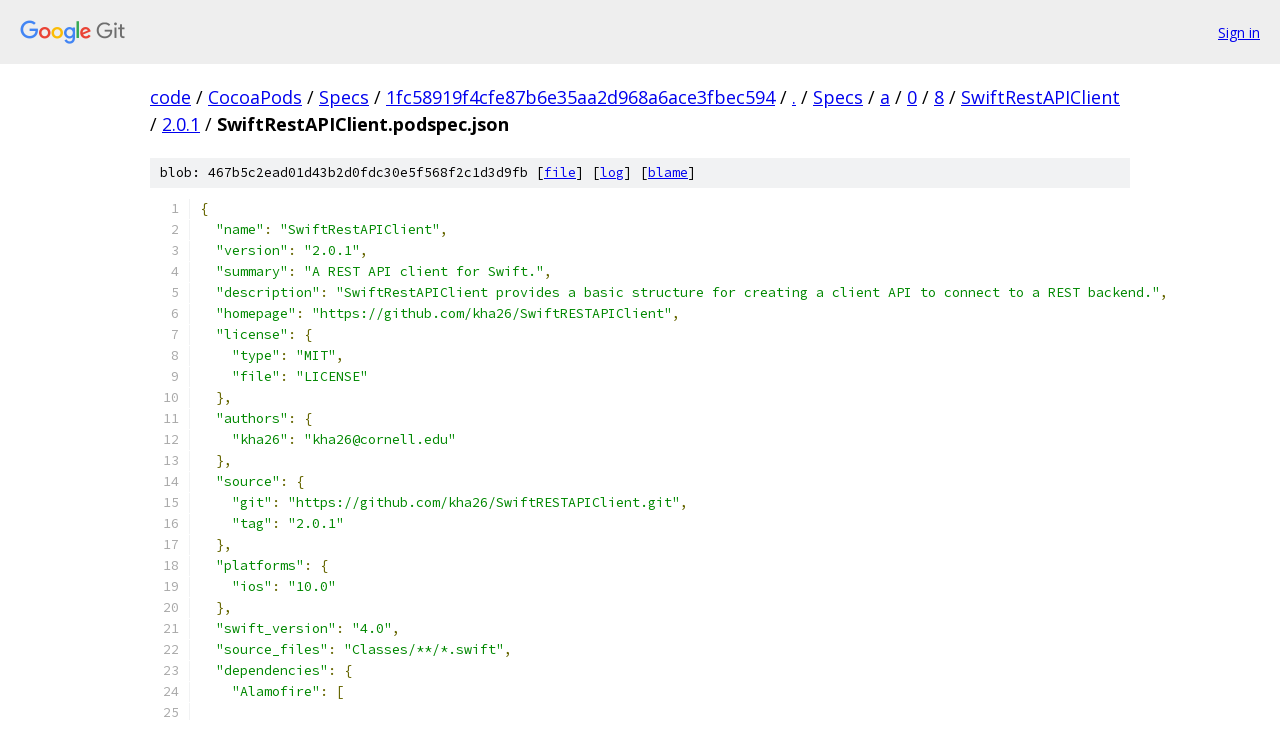

--- FILE ---
content_type: text/html; charset=utf-8
request_url: https://code.googlesource.com/CocoaPods/Specs/+/1fc58919f4cfe87b6e35aa2d968a6ace3fbec594/Specs/a/0/8/SwiftRestAPIClient/2.0.1/SwiftRestAPIClient.podspec.json?autodive=0%2F%2F%2F%2F%2F%2F%2F%2F%2F
body_size: 1574
content:
<!DOCTYPE html><html lang="en"><head><meta charset="utf-8"><meta name="viewport" content="width=device-width, initial-scale=1"><title>Specs/a/0/8/SwiftRestAPIClient/2.0.1/SwiftRestAPIClient.podspec.json - CocoaPods/Specs - Git at Google</title><link rel="stylesheet" type="text/css" href="/+static/base.css"><link rel="stylesheet" type="text/css" href="/+static/prettify/prettify.css"><!-- default customHeadTagPart --></head><body class="Site"><header class="Site-header"><div class="Header"><a class="Header-image" href="/"><img src="//www.gstatic.com/images/branding/lockups/2x/lockup_git_color_108x24dp.png" width="108" height="24" alt="Google Git"></a><div class="Header-menu"> <a class="Header-menuItem" href="https://accounts.google.com/AccountChooser?faa=1&amp;continue=https://code.googlesource.com/login/CocoaPods/Specs/%2B/1fc58919f4cfe87b6e35aa2d968a6ace3fbec594/Specs/a/0/8/SwiftRestAPIClient/2.0.1/SwiftRestAPIClient.podspec.json?autodive%3D0%252F%252F%252F%252F%252F%252F%252F%252F%252F">Sign in</a> </div></div></header><div class="Site-content"><div class="Container "><div class="Breadcrumbs"><a class="Breadcrumbs-crumb" href="/?format=HTML">code</a> / <a class="Breadcrumbs-crumb" href="/CocoaPods/">CocoaPods</a> / <a class="Breadcrumbs-crumb" href="/CocoaPods/Specs/">Specs</a> / <a class="Breadcrumbs-crumb" href="/CocoaPods/Specs/+/1fc58919f4cfe87b6e35aa2d968a6ace3fbec594">1fc58919f4cfe87b6e35aa2d968a6ace3fbec594</a> / <a class="Breadcrumbs-crumb" href="/CocoaPods/Specs/+/1fc58919f4cfe87b6e35aa2d968a6ace3fbec594/?autodive=0%2F%2F%2F%2F%2F%2F%2F%2F%2F">.</a> / <a class="Breadcrumbs-crumb" href="/CocoaPods/Specs/+/1fc58919f4cfe87b6e35aa2d968a6ace3fbec594/Specs?autodive=0%2F%2F%2F%2F%2F%2F%2F%2F%2F">Specs</a> / <a class="Breadcrumbs-crumb" href="/CocoaPods/Specs/+/1fc58919f4cfe87b6e35aa2d968a6ace3fbec594/Specs/a?autodive=0%2F%2F%2F%2F%2F%2F%2F%2F%2F">a</a> / <a class="Breadcrumbs-crumb" href="/CocoaPods/Specs/+/1fc58919f4cfe87b6e35aa2d968a6ace3fbec594/Specs/a/0?autodive=0%2F%2F%2F%2F%2F%2F%2F%2F%2F">0</a> / <a class="Breadcrumbs-crumb" href="/CocoaPods/Specs/+/1fc58919f4cfe87b6e35aa2d968a6ace3fbec594/Specs/a/0/8?autodive=0%2F%2F%2F%2F%2F%2F%2F%2F%2F">8</a> / <a class="Breadcrumbs-crumb" href="/CocoaPods/Specs/+/1fc58919f4cfe87b6e35aa2d968a6ace3fbec594/Specs/a/0/8/SwiftRestAPIClient?autodive=0%2F%2F%2F%2F%2F%2F%2F%2F%2F">SwiftRestAPIClient</a> / <a class="Breadcrumbs-crumb" href="/CocoaPods/Specs/+/1fc58919f4cfe87b6e35aa2d968a6ace3fbec594/Specs/a/0/8/SwiftRestAPIClient/2.0.1?autodive=0">2.0.1</a> / <span class="Breadcrumbs-crumb">SwiftRestAPIClient.podspec.json</span></div><div class="u-sha1 u-monospace BlobSha1">blob: 467b5c2ead01d43b2d0fdc30e5f568f2c1d3d9fb [<a href="/CocoaPods/Specs/+/1fc58919f4cfe87b6e35aa2d968a6ace3fbec594/Specs/a/0/8/SwiftRestAPIClient/2.0.1/SwiftRestAPIClient.podspec.json?autodive=0%2F%2F%2F%2F%2F%2F%2F%2F%2F">file</a>] [<a href="/CocoaPods/Specs/+log/1fc58919f4cfe87b6e35aa2d968a6ace3fbec594/Specs/a/0/8/SwiftRestAPIClient/2.0.1/SwiftRestAPIClient.podspec.json">log</a>] [<a href="/CocoaPods/Specs/+blame/1fc58919f4cfe87b6e35aa2d968a6ace3fbec594/Specs/a/0/8/SwiftRestAPIClient/2.0.1/SwiftRestAPIClient.podspec.json">blame</a>]</div><table class="FileContents"><tr class="u-pre u-monospace FileContents-line"><td class="u-lineNum u-noSelect FileContents-lineNum" data-line-number="1"></td><td class="FileContents-lineContents" id="1"><span class="pun">{</span></td></tr><tr class="u-pre u-monospace FileContents-line"><td class="u-lineNum u-noSelect FileContents-lineNum" data-line-number="2"></td><td class="FileContents-lineContents" id="2"><span class="pln">  </span><span class="str">&quot;name&quot;</span><span class="pun">:</span><span class="pln"> </span><span class="str">&quot;SwiftRestAPIClient&quot;</span><span class="pun">,</span></td></tr><tr class="u-pre u-monospace FileContents-line"><td class="u-lineNum u-noSelect FileContents-lineNum" data-line-number="3"></td><td class="FileContents-lineContents" id="3"><span class="pln">  </span><span class="str">&quot;version&quot;</span><span class="pun">:</span><span class="pln"> </span><span class="str">&quot;2.0.1&quot;</span><span class="pun">,</span></td></tr><tr class="u-pre u-monospace FileContents-line"><td class="u-lineNum u-noSelect FileContents-lineNum" data-line-number="4"></td><td class="FileContents-lineContents" id="4"><span class="pln">  </span><span class="str">&quot;summary&quot;</span><span class="pun">:</span><span class="pln"> </span><span class="str">&quot;A REST API client for Swift.&quot;</span><span class="pun">,</span></td></tr><tr class="u-pre u-monospace FileContents-line"><td class="u-lineNum u-noSelect FileContents-lineNum" data-line-number="5"></td><td class="FileContents-lineContents" id="5"><span class="pln">  </span><span class="str">&quot;description&quot;</span><span class="pun">:</span><span class="pln"> </span><span class="str">&quot;SwiftRestAPIClient provides a basic structure for creating a client API to connect to a REST backend.&quot;</span><span class="pun">,</span></td></tr><tr class="u-pre u-monospace FileContents-line"><td class="u-lineNum u-noSelect FileContents-lineNum" data-line-number="6"></td><td class="FileContents-lineContents" id="6"><span class="pln">  </span><span class="str">&quot;homepage&quot;</span><span class="pun">:</span><span class="pln"> </span><span class="str">&quot;https://github.com/kha26/SwiftRESTAPIClient&quot;</span><span class="pun">,</span></td></tr><tr class="u-pre u-monospace FileContents-line"><td class="u-lineNum u-noSelect FileContents-lineNum" data-line-number="7"></td><td class="FileContents-lineContents" id="7"><span class="pln">  </span><span class="str">&quot;license&quot;</span><span class="pun">:</span><span class="pln"> </span><span class="pun">{</span></td></tr><tr class="u-pre u-monospace FileContents-line"><td class="u-lineNum u-noSelect FileContents-lineNum" data-line-number="8"></td><td class="FileContents-lineContents" id="8"><span class="pln">    </span><span class="str">&quot;type&quot;</span><span class="pun">:</span><span class="pln"> </span><span class="str">&quot;MIT&quot;</span><span class="pun">,</span></td></tr><tr class="u-pre u-monospace FileContents-line"><td class="u-lineNum u-noSelect FileContents-lineNum" data-line-number="9"></td><td class="FileContents-lineContents" id="9"><span class="pln">    </span><span class="str">&quot;file&quot;</span><span class="pun">:</span><span class="pln"> </span><span class="str">&quot;LICENSE&quot;</span></td></tr><tr class="u-pre u-monospace FileContents-line"><td class="u-lineNum u-noSelect FileContents-lineNum" data-line-number="10"></td><td class="FileContents-lineContents" id="10"><span class="pln">  </span><span class="pun">},</span></td></tr><tr class="u-pre u-monospace FileContents-line"><td class="u-lineNum u-noSelect FileContents-lineNum" data-line-number="11"></td><td class="FileContents-lineContents" id="11"><span class="pln">  </span><span class="str">&quot;authors&quot;</span><span class="pun">:</span><span class="pln"> </span><span class="pun">{</span></td></tr><tr class="u-pre u-monospace FileContents-line"><td class="u-lineNum u-noSelect FileContents-lineNum" data-line-number="12"></td><td class="FileContents-lineContents" id="12"><span class="pln">    </span><span class="str">&quot;kha26&quot;</span><span class="pun">:</span><span class="pln"> </span><span class="str">&quot;kha26@cornell.edu&quot;</span></td></tr><tr class="u-pre u-monospace FileContents-line"><td class="u-lineNum u-noSelect FileContents-lineNum" data-line-number="13"></td><td class="FileContents-lineContents" id="13"><span class="pln">  </span><span class="pun">},</span></td></tr><tr class="u-pre u-monospace FileContents-line"><td class="u-lineNum u-noSelect FileContents-lineNum" data-line-number="14"></td><td class="FileContents-lineContents" id="14"><span class="pln">  </span><span class="str">&quot;source&quot;</span><span class="pun">:</span><span class="pln"> </span><span class="pun">{</span></td></tr><tr class="u-pre u-monospace FileContents-line"><td class="u-lineNum u-noSelect FileContents-lineNum" data-line-number="15"></td><td class="FileContents-lineContents" id="15"><span class="pln">    </span><span class="str">&quot;git&quot;</span><span class="pun">:</span><span class="pln"> </span><span class="str">&quot;https://github.com/kha26/SwiftRESTAPIClient.git&quot;</span><span class="pun">,</span></td></tr><tr class="u-pre u-monospace FileContents-line"><td class="u-lineNum u-noSelect FileContents-lineNum" data-line-number="16"></td><td class="FileContents-lineContents" id="16"><span class="pln">    </span><span class="str">&quot;tag&quot;</span><span class="pun">:</span><span class="pln"> </span><span class="str">&quot;2.0.1&quot;</span></td></tr><tr class="u-pre u-monospace FileContents-line"><td class="u-lineNum u-noSelect FileContents-lineNum" data-line-number="17"></td><td class="FileContents-lineContents" id="17"><span class="pln">  </span><span class="pun">},</span></td></tr><tr class="u-pre u-monospace FileContents-line"><td class="u-lineNum u-noSelect FileContents-lineNum" data-line-number="18"></td><td class="FileContents-lineContents" id="18"><span class="pln">  </span><span class="str">&quot;platforms&quot;</span><span class="pun">:</span><span class="pln"> </span><span class="pun">{</span></td></tr><tr class="u-pre u-monospace FileContents-line"><td class="u-lineNum u-noSelect FileContents-lineNum" data-line-number="19"></td><td class="FileContents-lineContents" id="19"><span class="pln">    </span><span class="str">&quot;ios&quot;</span><span class="pun">:</span><span class="pln"> </span><span class="str">&quot;10.0&quot;</span></td></tr><tr class="u-pre u-monospace FileContents-line"><td class="u-lineNum u-noSelect FileContents-lineNum" data-line-number="20"></td><td class="FileContents-lineContents" id="20"><span class="pln">  </span><span class="pun">},</span></td></tr><tr class="u-pre u-monospace FileContents-line"><td class="u-lineNum u-noSelect FileContents-lineNum" data-line-number="21"></td><td class="FileContents-lineContents" id="21"><span class="pln">  </span><span class="str">&quot;swift_version&quot;</span><span class="pun">:</span><span class="pln"> </span><span class="str">&quot;4.0&quot;</span><span class="pun">,</span></td></tr><tr class="u-pre u-monospace FileContents-line"><td class="u-lineNum u-noSelect FileContents-lineNum" data-line-number="22"></td><td class="FileContents-lineContents" id="22"><span class="pln">  </span><span class="str">&quot;source_files&quot;</span><span class="pun">:</span><span class="pln"> </span><span class="str">&quot;Classes/**/*.swift&quot;</span><span class="pun">,</span></td></tr><tr class="u-pre u-monospace FileContents-line"><td class="u-lineNum u-noSelect FileContents-lineNum" data-line-number="23"></td><td class="FileContents-lineContents" id="23"><span class="pln">  </span><span class="str">&quot;dependencies&quot;</span><span class="pun">:</span><span class="pln"> </span><span class="pun">{</span></td></tr><tr class="u-pre u-monospace FileContents-line"><td class="u-lineNum u-noSelect FileContents-lineNum" data-line-number="24"></td><td class="FileContents-lineContents" id="24"><span class="pln">    </span><span class="str">&quot;Alamofire&quot;</span><span class="pun">:</span><span class="pln"> </span><span class="pun">[</span></td></tr><tr class="u-pre u-monospace FileContents-line"><td class="u-lineNum u-noSelect FileContents-lineNum" data-line-number="25"></td><td class="FileContents-lineContents" id="25"></td></tr><tr class="u-pre u-monospace FileContents-line"><td class="u-lineNum u-noSelect FileContents-lineNum" data-line-number="26"></td><td class="FileContents-lineContents" id="26"><span class="pln">    </span><span class="pun">]</span></td></tr><tr class="u-pre u-monospace FileContents-line"><td class="u-lineNum u-noSelect FileContents-lineNum" data-line-number="27"></td><td class="FileContents-lineContents" id="27"><span class="pln">  </span><span class="pun">}</span></td></tr><tr class="u-pre u-monospace FileContents-line"><td class="u-lineNum u-noSelect FileContents-lineNum" data-line-number="28"></td><td class="FileContents-lineContents" id="28"><span class="pun">}</span></td></tr></table><script nonce="-6ApBB2u9TzaG0DM-NyICg">for (let lineNumEl of document.querySelectorAll('td.u-lineNum')) {lineNumEl.onclick = () => {window.location.hash = `#${lineNumEl.getAttribute('data-line-number')}`;};}</script></div> <!-- Container --></div> <!-- Site-content --><footer class="Site-footer"><div class="Footer"><span class="Footer-poweredBy">Powered by <a href="https://gerrit.googlesource.com/gitiles/">Gitiles</a>| <a href="https://policies.google.com/privacy">Privacy</a>| <a href="https://policies.google.com/terms">Terms</a></span><span class="Footer-formats"><a class="u-monospace Footer-formatsItem" href="?format=TEXT">txt</a> <a class="u-monospace Footer-formatsItem" href="?format=JSON">json</a></span></div></footer></body></html>